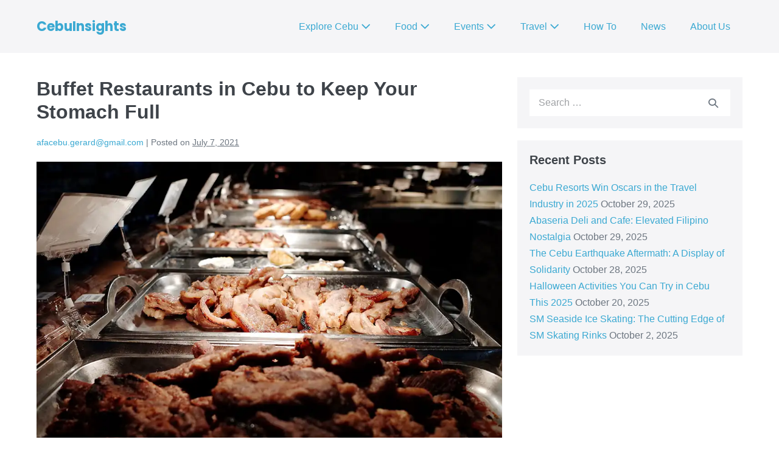

--- FILE ---
content_type: text/html; charset=utf-8
request_url: https://www.google.com/recaptcha/api2/aframe
body_size: 270
content:
<!DOCTYPE HTML><html><head><meta http-equiv="content-type" content="text/html; charset=UTF-8"></head><body><script nonce="gzPWRK3ETP0TG81jWKzNzQ">/** Anti-fraud and anti-abuse applications only. See google.com/recaptcha */ try{var clients={'sodar':'https://pagead2.googlesyndication.com/pagead/sodar?'};window.addEventListener("message",function(a){try{if(a.source===window.parent){var b=JSON.parse(a.data);var c=clients[b['id']];if(c){var d=document.createElement('img');d.src=c+b['params']+'&rc='+(localStorage.getItem("rc::a")?sessionStorage.getItem("rc::b"):"");window.document.body.appendChild(d);sessionStorage.setItem("rc::e",parseInt(sessionStorage.getItem("rc::e")||0)+1);localStorage.setItem("rc::h",'1769282478315');}}}catch(b){}});window.parent.postMessage("_grecaptcha_ready", "*");}catch(b){}</script></body></html>

--- FILE ---
content_type: text/css
request_url: https://cebuinsights.com/wp-content/uploads/elementor/css/post-7.css?ver=1754300821
body_size: 2516
content:
.elementor-kit-7{--e-global-color-primary:#6EC1E4;--e-global-color-secondary:#54595F;--e-global-color-text:#7A7A7A;--e-global-color-accent:#61CE70;--e-global-color-3cdc49a:#EE2F2B;--e-global-color-c3715ea:#FAD443;--e-global-color-ffdf5d4:#2876B8;--e-global-typography-primary-font-family:"Brandon Grotesque-Black";--e-global-typography-primary-font-weight:600;--e-global-typography-secondary-font-family:"Brandon Grotesque-Light";--e-global-typography-secondary-font-weight:400;--e-global-typography-text-font-family:"Brandon Grotesque-Light";--e-global-typography-text-font-weight:600;--e-global-typography-accent-font-family:"Roboto";--e-global-typography-accent-font-weight:500;}.elementor-kit-7 input:not([type="button"]):not([type="submit"]),.elementor-kit-7 textarea,.elementor-kit-7 .elementor-field-textual{border-style:none;transition:0ms;}.elementor-section.elementor-section-boxed > .elementor-container{max-width:1140px;}.e-con{--container-max-width:1140px;}.elementor-widget:not(:last-child){margin-block-end:20px;}.elementor-element{--widgets-spacing:20px 20px;}{}h1.entry-title{display:var(--page-title-display);}@media(max-width:1024px){.elementor-section.elementor-section-boxed > .elementor-container{max-width:1024px;}.e-con{--container-max-width:1024px;}}@media(max-width:767px){.elementor-section.elementor-section-boxed > .elementor-container{max-width:767px;}.e-con{--container-max-width:767px;}}/* Start custom CSS *//*SLICK SLIDER*/
.slick-list,.slick-slider,.slick-track{position:relative;display:block}.slick-slider{box-sizing:border-box;-webkit-user-select:none;-moz-user-select:none;-ms-user-select:none;user-select:none;-webkit-touch-callout:none;-khtml-user-select:none;-ms-touch-action:pan-y;touch-action:pan-y;-webkit-tap-highlight-color:transparent}.slick-list{overflow:hidden;margin:0;padding:0}.slick-list:focus{outline:0}.slick-list.dragging{cursor:pointer;cursor:hand}.slick-slider .slick-list,.slick-slider .slick-track{-webkit-transform:translate3d(0,0,0);-moz-transform:translate3d(0,0,0);-ms-transform:translate3d(0,0,0);-o-transform:translate3d(0,0,0);transform:translate3d(0,0,0)}.slick-track{top:0;left:0;margin-left:auto;margin-right:auto}.slick-track:after,.slick-track:before{display:table;content:''}.slick-track:after{clear:both}.slick-loading .slick-slide,.slick-loading .slick-track{visibility:hidden}.slick-slide{display:none;float:left;height:100%;min-height:1px}[dir=rtl] .slick-slide{float:right}.slick-initialized .slick-slide,.slick-slide img{display:block}.slick-arrow.slick-hidden,.slick-slide.slick-loading img{display:none}.slick-slide.dragging img{pointer-events:none}.slick-vertical .slick-slide{display:block;height:auto;border:1px solid transparent}

/*FLOAT INFO BOX*/

.siteloaded .float-info-box {
  opacity: 1;
}

.elementor-editor-active .float-info-box {
  display: none;
}

.float-info-box {
    position: fixed;
    right: 0;
    top: 50%;
    transform: translateY(-50%);
    z-index: 1;
    transition: .2s ease-in-out;
    opacity: 0;
}

.float-info-box-wrap {
    position: relative;
}

.float-info-box .col-left {
    position: absolute;
    left: -100px;
    top: 50%;
    transform: translateY(-50%);
    opacity: .5;
}

.box-cont-wrap {
  width: 100%;
  max-width: 200px;
}

.float-info-box .col-left .box-name {
    background-color: #ee2f2b;
}

.float-info-box .col-left .box-name-2.box-name {
  background-color: #FAD443;
}

.float-info-box .col-left .box-name span {
  display: block;
  color: #fff;
  padding: 10px 15px;
  font-weight: 500;
  font-family: "Poppins",Sans-serif;
  max-width: 100px;
  line-height: 1;
  font-size: 14px;
  text-align: center;
  cursor: pointer;
}

.float-info-box .col-right .inner-wrap .box-content {
  position: absolute;
  top: 50%;
  transform: translateY(-50%);
  right: 0;
  width: 200px;
  transition: .2s ease-in-out;
  margin-right: -200px;
}

.float-info-box.show-1 .col-right .inner-wrap .box-content-1,
.float-info-box.show-2 .col-right .inner-wrap .box-content-2 {
  margin-right: 0;
}


.float-info-box .col-right .inner-wrap .box-content-2 .box-cont-wrap p:last-child,
.float-info-box.show-1 .col-left,
.float-info-box.show-2 .col-left {
  display: none;
}
/*END FLOAT INFO BOX*/

/*HOME NEWS SLIDER*/

.cpt-bg {
  position: relative;
  background-position: center;
  background-size: cover;
  background-repeat: no-repeat;
}

.slider-container .cpt-bg {
  display: flex !important;
	flex-direction: row;
	flex-wrap: wrap;
	justify-content: flex-start;
	align-items: flex-end;
	align-content: flex-end;
}

.cpt-bg::before {
  content: "";
  position: absolute;
  height: 100%;
  width: 100%;
  top: 0;
  right: 0;
  left: 0;
  bottom: 0;
  background: rgb(0 0 0 / 45%);
}

.slider-container .cpt .inner-wrap {
  padding: 20px 50px 130px;
  min-height: 520px;
  position: relative;
  z-index: 1;
}

.nonslider-container .cpt .inner-wrap,
.slider-container .cpt .inner-wrap {
  position: relative;
  z-index: 1;
}

.nonslider-container .cpt .inner-wrap {
  padding: 130px 30px 15px;
}

.cpt .title {
  font-family: "Harabara",Sans-serif;
  font-size: 33px;
  letter-spacing: 1.5px;
  margin-bottom: 30px;
  color: #fff;
}

.nonslider-container .cpt .title {
  margin-bottom: 20px;
}

.cpt .content-wrap p {
  font-family: "Poppins",Sans-serif;
  font-size: 18px;
  font-weight: 300;
  line-height: 1.4;
  color: #fff;
}

.nonslider-container .cpt .content-wrap p {
  line-height: 1;
}

.slider-container .cpt .btn-wrap {
  position: absolute;
  bottom: 50px;
  z-index: 1;
  display: block;
}

.cpt .btn-wrap {
  display: none;
}

.slider-container .cpt .btn-wrap a {
  border-radius: 20px;
  background-color: #e74242;
  display: inline-block;
  color: #fff;
  border: 2px solid #e74242;
  transition: .2s ease-in-out;
  font-size: 15px;
  font-weight: 400;
  line-height: 15px;
  padding: 12px 24px;
}

.cpt .content-wrap p:last-child {
  margin-bottom: 0;
}

.cpt {
  position: relative;
}

.arrow-container {
  display: none;
}

.slider-container .arrow-container {
  display: block;
}

.slider-container .slick-arrow {
  position: absolute;
  top: 65%;
  transform: translateY(-50%);
  font-size: 25px;
  color: hsla(0,0%,93.3%,.9);
}

.slider-container .slick-arrow:hover {
  color: hsla(0,0%,93.3%,.9);
}

.slider-container a.prev-slide {
  left: 10px;
}

.slider-container a.next-slide {
  right: 10px;
}

.cat-name {
  background: #ed2f2ae0;
  max-width: 200px;
  padding: 6px 0 6px 20px;
  margin: 0;
  border-radius: 0 15px 15px 0;
  position: absolute;
  width: 100%;
  top: 70px;
  line-height: 1;
  z-index: 2;
}

.cat-name p {
  color: #fff;
  font-family: "Poppins",Sans-serif;
  font-size: 15px;
  font-weight: 300;
  text-transform: uppercase;
  margin: 0;
  z-index: 1;
  position: relative;
}

#ns-events>.elementor-container,
#ns-travel>.elementor-container,
#ns-food>.elementor-container {
  border-radius: 20px;
}

/*END HOME NEWS SLIDER*/


/* CAROUSEL */
.ci_carousel ul.slick-dots {
  margin: 50px 0 0;
  padding: 0;
  list-style: none;
  font-size: 0;
  line-height: 0;
  display: flex;
  flex-direction: row;
  flex-wrap: wrap;
  justify-content: center;
  align-items: center;
  align-content: center;
}

.ci_carousel ul.slick-dots li button {
  font-size: 0;
  height: 15px;
  width: 15px;
  background: #ee2f2b;
  border-radius: 50px;
  margin: 0 5px;
  transition: .2s ease-in-out;
  cursor: pointer;
}

.ci_carousel ul.slick-dots li button:hover {
  background: #fad443;
}

.ci_carousel ul.slick-dots li.slick-active button {
  width: 30px;
  background: #fad443;
}

.ci_carousel-inner-wrap {
  padding: 0 5px;
  height: 100%;
}

.ci_carousel img {
  display: block;
}

.ci_carousel h3 {
  font-size: 18px;
  font-family: 'Poppins';
  margin: 0;
  color: #fff;
  padding: 10px 15px;
}

.ci_carousel .slick-slide {
  transition: .2s ease-in-out;
  width: 380px;
    height: 250px;
}

.ci_carousel .row {
  position: relative;
  height: 100%;
}

.ci_carousel .row a {
  height: 100%;
}

.ci_carousel .content-wrap {
  position: absolute;
  bottom: 0;
  width: 100%;
  background: #ed2f2ae0;
  min-height: 63px;
  display: flex;
  flex-direction: row;
  flex-wrap: wrap;
  justify-content: center;
  align-items: center;
  align-content: center;
}

.ci_carousel .fig-wrap {
  background-size: cover;
  background-repeat: no-repeat;
  background-position: center;
  height: 100%;
  width: 100%;
}

.ci_carousel .slick-slide > div {
  height: 100%;
}

.no-list-style ul {
  list-style: none;
}

.single-upcoming_event li.item-cat {
  display: none !important;
}

.single-upcoming_event .separator-home {
  display: none !important;
}
/* END CAROUSEL */


/*SINGLE POST SECTION*/
.single-post-container .page-numbers {
  padding: 5px 10px;
  background: #ee2f2b;
}
/*END SINGLE POST SECTION*/

@media only screen and (max-width: 1140px) and (min-width: 1025px) {
  /*HEADER MENU*/
  #insights-sm {
    display: none;
  }
  /*END HEADER MENU*/
}

@media only screen and (max-width: 1024px) {
  /*HOME NEW STORIES SECTION*/
  .cat-name {
    top: 50px;
  }
  .nonslider-container .cpt .inner-wrap {
      padding: 100px 15px 15px;
  }
  .slider-container .cpt .inner-wrap {
    min-height: unset;
    padding-bottom: 100px;
  }
  .slider-container .cpt .btn-wrap {
    bottom: 30px;
  }
  .slider-container .slick-arrow {
    top: 55%;
  }
  /*END HOME NEW STORIES SECTION*/
}

@media only screen and (max-width: 991px) {
  /*HOME NEW STORIES SECTION*/
  .cpt .title {
    line-height: 1;
    margin-bottom: 20px;
  }
  .nonslider-container .cpt .inner-wrap {
    padding-top: 80px;
  }
  .cat-name {
    top: 30px;
  }
  .slider-container .cpt .inner-wrap {
    padding-bottom: 90px;
  }
  .cpt .content-wrap p {
    font-size: 16px;
  }
  /*END HOME NEW STORIES SECTION*/
}
@media only screen and (min-width: 768px) {
  /*HOME NEW STORIES SECTION*/
  .nonslider-container .elementor-widget-wrap,
  .nonslider-container .elementor-widget-shortcode,
  .nonslider-container .elementor-widget-container,
  .nonslider-container .elementor-shortcode,
  .cpt,
  .slider-container,
  .slider-container .elementor-widget-container,
  .slider-container .elementor-shortcode {
    height: 100%;
  }

  .cpt .slick-list,
  .cpt .slick-track,
  .cpt-bg,
  .cpt-wrap {
    height: 100% !important;
  }
  /*END HOME NEW STORIES SECTION*/

  /*FLOAT INFO BOX*/
  .float-info-box .close {
    display: none;
  }
  /*END FLOAT INFO BOX*/
}

@media only screen and (max-width: 767px) {
  /*HOME NEW STORIES SECTION*/
  #storiesWrapper {
    padding-left: 0;
    padding-right: 0;
  }
  .nonslider-container .cpt .inner-wrap {
    padding: 80px 20px 30px;
  }
  .slider-container a.prev-slide {
    left: 0px;
  }
  
  .slider-container a.next-slide {
    right: 0;
  }
  .slider-container .cpt .inner-wrap {
    padding: 80px 20px 90px;
  }
  /*END HOME NEW STORIES SECTION*/

  /*FLOAT INFO BOX*/
  .float-info-box a.close {
    position: absolute;
    background: #fff;
    color: #000;
    font-weight: 700;
    border-radius: 100px;
    right: 0;
    margin-right: -178px;
    line-height: 1;
    padding-top: 1px;
    height: 20px;
    width: 20px;
    text-align: center;
    display: flex;
    flex-direction: row;
    flex-wrap: wrap;
    justify-content: center;
    align-items: center;
    align-content: center;
    opacity: 0;
  }

  .float-info-box.show-1 .close {
    top: -170px;
    margin-right: 190px;
    opacity: 1;
    z-index: 9;
    transition: .2s ease-in-out;
  }

.float-info-box.show-2 .close {
    top: -77px;
    margin-right: 189px;
    opacity: 1;
    z-index: 9;
    background: red;
    color: #fff;
    transition: .2s ease-in-out;
  }
  /*END FLOAT INFO BOX*/
}

@media only screen and (max-width: 580px) {
  /*SINGLE POST SECTION*/
    .single-post-container .elementor-post__text {
      padding: 0 15px !important;
    }
    
    .single-post-container .elementor-post__meta-data {
      padding: 10px 15px !important;
    }
    
    .single-post-container .elementor-grid {
      grid-template-columns: repeat(1,1fr) !important;
    }
  /*END SINGLE POST SECTION*/
}/* End custom CSS */
/* Start Custom Fonts CSS */@font-face {
	font-family: 'Brandon Grotesque-Black';
	font-style: normal;
	font-weight: normal;
	font-display: auto;
	src: url('https://cebuinsights.com/wp-content/uploads/2021/05/BrandonGrotesque-Black.woff') format('woff');
}
/* End Custom Fonts CSS */
/* Start Custom Fonts CSS */@font-face {
	font-family: 'Brandon Grotesque-Light';
	font-style: normal;
	font-weight: normal;
	font-display: auto;
	src: url('https://cebuinsights.com/wp-content/uploads/2021/05/BrandonGrotesque-Light.woff') format('woff');
}
/* End Custom Fonts CSS */

--- FILE ---
content_type: text/css
request_url: https://cebuinsights.com/wp-content/uploads/elementor/css/post-1983.css?ver=1754312051
body_size: -103
content:
.elementor-1983 .elementor-element.elementor-element-e5ded98{text-align:center;}.elementor-1983 .elementor-element.elementor-element-e5ded98 .elementor-heading-title{color:#7A7A7A;}.elementor-1983 .elementor-element.elementor-element-3dc7613{--divider-border-style:solid;--divider-color:#000;--divider-border-width:1px;}.elementor-1983 .elementor-element.elementor-element-3dc7613 .elementor-divider-separator{width:100%;}.elementor-1983 .elementor-element.elementor-element-3dc7613 .elementor-divider{padding-block-start:15px;padding-block-end:15px;}.elementor-1983 .elementor-element.elementor-element-2919c67{text-align:center;}.elementor-1983 .elementor-element.elementor-element-2919c67 .elementor-heading-title{color:#7A7A7A;}.elementor-1983 .elementor-element.elementor-element-aee34a0{--divider-border-style:solid;--divider-color:#000;--divider-border-width:1px;}.elementor-1983 .elementor-element.elementor-element-aee34a0 .elementor-divider-separator{width:100%;}.elementor-1983 .elementor-element.elementor-element-aee34a0 .elementor-divider{padding-block-start:15px;padding-block-end:15px;}.elementor-1983 .elementor-element.elementor-element-a444422 .elementor-heading-title{color:#616161;}.elementor-1983 .elementor-element.elementor-element-9c0d62c{text-align:center;}.elementor-1983 .elementor-element.elementor-element-9c0d62c .elementor-heading-title{color:#7A7A7A;}.elementor-1983 .elementor-element.elementor-element-82ced6b{--divider-border-style:solid;--divider-color:#000;--divider-border-width:1px;}.elementor-1983 .elementor-element.elementor-element-82ced6b .elementor-divider-separator{width:100%;}.elementor-1983 .elementor-element.elementor-element-82ced6b .elementor-divider{padding-block-start:15px;padding-block-end:15px;}.elementor-1983 .elementor-element.elementor-element-92f457a .elementor-heading-title{color:#616161;}.elementor-1983 .elementor-element.elementor-element-10b8156{text-align:center;}.elementor-1983 .elementor-element.elementor-element-10b8156 .elementor-heading-title{color:#7A7A7A;}.elementor-1983 .elementor-element.elementor-element-1d61d9a{--divider-border-style:solid;--divider-color:#000;--divider-border-width:1px;}.elementor-1983 .elementor-element.elementor-element-1d61d9a .elementor-divider-separator{width:100%;}.elementor-1983 .elementor-element.elementor-element-1d61d9a .elementor-divider{padding-block-start:15px;padding-block-end:15px;}